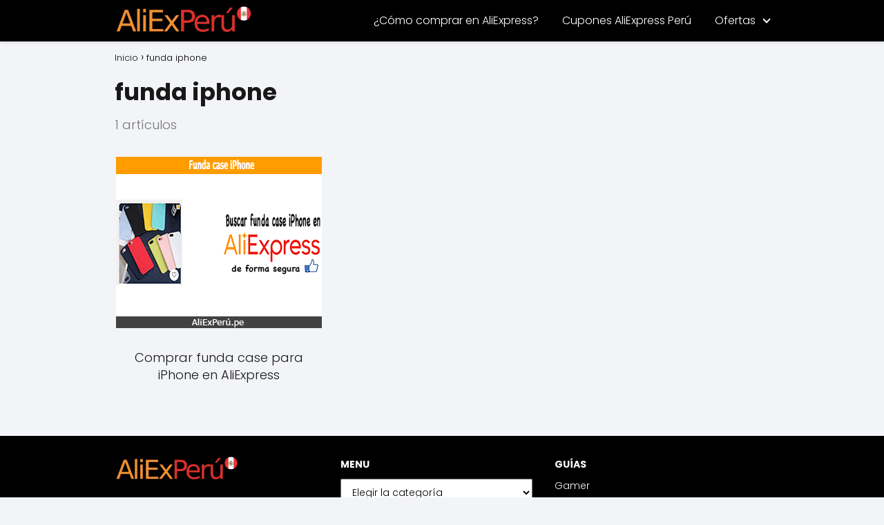

--- FILE ---
content_type: text/html; charset=UTF-8
request_url: https://www.aliexperu.pe/tag/funda-iphone
body_size: 10523
content:
<!DOCTYPE html>

<html dir="ltr" lang="es" prefix="og: https://ogp.me/ns#" >
	
<head>
	
<meta charset="UTF-8">
<meta name="viewport" content="width=device-width, initial-scale=1.0, maximum-scale=2.0">
<title>funda iphone | Comprar en AliExpress desde Perú - Comprar en China</title>

		<!-- All in One SEO 4.9.3 - aioseo.com -->
	<meta name="robots" content="noindex, max-image-preview:large" />
	<meta name="google-site-verification" content="cexZN-U0q3ZQEqzdzEGUZ9C-h-XldJhgCCUgOQ9w_G4" />
	<link rel="canonical" href="https://www.aliexperu.pe/tag/funda-iphone" />
	<meta name="generator" content="All in One SEO (AIOSEO) 4.9.3" />
		<script type="application/ld+json" class="aioseo-schema">
			{"@context":"https:\/\/schema.org","@graph":[{"@type":"BreadcrumbList","@id":"https:\/\/www.aliexperu.pe\/tag\/funda-iphone#breadcrumblist","itemListElement":[{"@type":"ListItem","@id":"https:\/\/www.aliexperu.pe#listItem","position":1,"name":"Inicio","item":"https:\/\/www.aliexperu.pe","nextItem":{"@type":"ListItem","@id":"https:\/\/www.aliexperu.pe\/tag\/funda-iphone#listItem","name":"funda iphone"}},{"@type":"ListItem","@id":"https:\/\/www.aliexperu.pe\/tag\/funda-iphone#listItem","position":2,"name":"funda iphone","previousItem":{"@type":"ListItem","@id":"https:\/\/www.aliexperu.pe#listItem","name":"Inicio"}}]},{"@type":"CollectionPage","@id":"https:\/\/www.aliexperu.pe\/tag\/funda-iphone#collectionpage","url":"https:\/\/www.aliexperu.pe\/tag\/funda-iphone","name":"funda iphone | Comprar en AliExpress desde Per\u00fa - Comprar en China","inLanguage":"es-ES","isPartOf":{"@id":"https:\/\/www.aliexperu.pe\/#website"},"breadcrumb":{"@id":"https:\/\/www.aliexperu.pe\/tag\/funda-iphone#breadcrumblist"}},{"@type":"Organization","@id":"https:\/\/www.aliexperu.pe\/#organization","name":"AliExpress en Per\u00fa - Comprar en AliExpress - AliExpress","url":"https:\/\/www.aliexperu.pe\/","logo":{"@type":"ImageObject","url":"https:\/\/www.aliexperu.pe\/wp-content\/uploads\/2023\/10\/logo-aliexpress-peru.webp","@id":"https:\/\/www.aliexperu.pe\/tag\/funda-iphone\/#organizationLogo","width":1179,"height":250},"image":{"@id":"https:\/\/www.aliexperu.pe\/tag\/funda-iphone\/#organizationLogo"}},{"@type":"WebSite","@id":"https:\/\/www.aliexperu.pe\/#website","url":"https:\/\/www.aliexperu.pe\/","name":"AliExpress en Per\u00fa - Comprar en AliExpress - AliExpress","inLanguage":"es-ES","publisher":{"@id":"https:\/\/www.aliexperu.pe\/#organization"}}]}
		</script>
		<!-- All in One SEO -->

<link rel='dns-prefetch' href='//www.googletagmanager.com' />
<link rel="alternate" type="application/rss+xml" title="AliExpress en Per&uacute; - Comprar en AliExpress - AliExpress &raquo; Feed" href="https://www.aliexperu.pe/feed" />
<link rel="alternate" type="application/rss+xml" title="AliExpress en Per&uacute; - Comprar en AliExpress - AliExpress &raquo; Feed de los comentarios" href="https://www.aliexperu.pe/comments/feed" />
<link rel="alternate" type="application/rss+xml" title="AliExpress en Per&uacute; - Comprar en AliExpress - AliExpress &raquo; Etiqueta funda iphone del feed" href="https://www.aliexperu.pe/tag/funda-iphone/feed" />
<!-- www.aliexperu.pe is managing ads with Advanced Ads 2.0.9 – https://wpadvancedads.com/ --><script id="aliex-ready">
			window.advanced_ads_ready=function(e,a){a=a||"complete";var d=function(e){return"interactive"===a?"loading"!==e:"complete"===e};d(document.readyState)?e():document.addEventListener("readystatechange",(function(a){d(a.target.readyState)&&e()}),{once:"interactive"===a})},window.advanced_ads_ready_queue=window.advanced_ads_ready_queue||[];		</script>
		<style id='wp-img-auto-sizes-contain-inline-css' type='text/css'>
img:is([sizes=auto i],[sizes^="auto," i]){contain-intrinsic-size:3000px 1500px}
/*# sourceURL=wp-img-auto-sizes-contain-inline-css */
</style>
<style id='wp-block-library-inline-css' type='text/css'>
:root{--wp-block-synced-color:#7a00df;--wp-block-synced-color--rgb:122,0,223;--wp-bound-block-color:var(--wp-block-synced-color);--wp-editor-canvas-background:#ddd;--wp-admin-theme-color:#007cba;--wp-admin-theme-color--rgb:0,124,186;--wp-admin-theme-color-darker-10:#006ba1;--wp-admin-theme-color-darker-10--rgb:0,107,160.5;--wp-admin-theme-color-darker-20:#005a87;--wp-admin-theme-color-darker-20--rgb:0,90,135;--wp-admin-border-width-focus:2px}@media (min-resolution:192dpi){:root{--wp-admin-border-width-focus:1.5px}}.wp-element-button{cursor:pointer}:root .has-very-light-gray-background-color{background-color:#eee}:root .has-very-dark-gray-background-color{background-color:#313131}:root .has-very-light-gray-color{color:#eee}:root .has-very-dark-gray-color{color:#313131}:root .has-vivid-green-cyan-to-vivid-cyan-blue-gradient-background{background:linear-gradient(135deg,#00d084,#0693e3)}:root .has-purple-crush-gradient-background{background:linear-gradient(135deg,#34e2e4,#4721fb 50%,#ab1dfe)}:root .has-hazy-dawn-gradient-background{background:linear-gradient(135deg,#faaca8,#dad0ec)}:root .has-subdued-olive-gradient-background{background:linear-gradient(135deg,#fafae1,#67a671)}:root .has-atomic-cream-gradient-background{background:linear-gradient(135deg,#fdd79a,#004a59)}:root .has-nightshade-gradient-background{background:linear-gradient(135deg,#330968,#31cdcf)}:root .has-midnight-gradient-background{background:linear-gradient(135deg,#020381,#2874fc)}:root{--wp--preset--font-size--normal:16px;--wp--preset--font-size--huge:42px}.has-regular-font-size{font-size:1em}.has-larger-font-size{font-size:2.625em}.has-normal-font-size{font-size:var(--wp--preset--font-size--normal)}.has-huge-font-size{font-size:var(--wp--preset--font-size--huge)}.has-text-align-center{text-align:center}.has-text-align-left{text-align:left}.has-text-align-right{text-align:right}.has-fit-text{white-space:nowrap!important}#end-resizable-editor-section{display:none}.aligncenter{clear:both}.items-justified-left{justify-content:flex-start}.items-justified-center{justify-content:center}.items-justified-right{justify-content:flex-end}.items-justified-space-between{justify-content:space-between}.screen-reader-text{border:0;clip-path:inset(50%);height:1px;margin:-1px;overflow:hidden;padding:0;position:absolute;width:1px;word-wrap:normal!important}.screen-reader-text:focus{background-color:#ddd;clip-path:none;color:#444;display:block;font-size:1em;height:auto;left:5px;line-height:normal;padding:15px 23px 14px;text-decoration:none;top:5px;width:auto;z-index:100000}html :where(.has-border-color){border-style:solid}html :where([style*=border-top-color]){border-top-style:solid}html :where([style*=border-right-color]){border-right-style:solid}html :where([style*=border-bottom-color]){border-bottom-style:solid}html :where([style*=border-left-color]){border-left-style:solid}html :where([style*=border-width]){border-style:solid}html :where([style*=border-top-width]){border-top-style:solid}html :where([style*=border-right-width]){border-right-style:solid}html :where([style*=border-bottom-width]){border-bottom-style:solid}html :where([style*=border-left-width]){border-left-style:solid}html :where(img[class*=wp-image-]){height:auto;max-width:100%}:where(figure){margin:0 0 1em}html :where(.is-position-sticky){--wp-admin--admin-bar--position-offset:var(--wp-admin--admin-bar--height,0px)}@media screen and (max-width:600px){html :where(.is-position-sticky){--wp-admin--admin-bar--position-offset:0px}}

/*# sourceURL=wp-block-library-inline-css */
</style><style id='global-styles-inline-css' type='text/css'>
:root{--wp--preset--aspect-ratio--square: 1;--wp--preset--aspect-ratio--4-3: 4/3;--wp--preset--aspect-ratio--3-4: 3/4;--wp--preset--aspect-ratio--3-2: 3/2;--wp--preset--aspect-ratio--2-3: 2/3;--wp--preset--aspect-ratio--16-9: 16/9;--wp--preset--aspect-ratio--9-16: 9/16;--wp--preset--color--black: #000000;--wp--preset--color--cyan-bluish-gray: #abb8c3;--wp--preset--color--white: #ffffff;--wp--preset--color--pale-pink: #f78da7;--wp--preset--color--vivid-red: #cf2e2e;--wp--preset--color--luminous-vivid-orange: #ff6900;--wp--preset--color--luminous-vivid-amber: #fcb900;--wp--preset--color--light-green-cyan: #7bdcb5;--wp--preset--color--vivid-green-cyan: #00d084;--wp--preset--color--pale-cyan-blue: #8ed1fc;--wp--preset--color--vivid-cyan-blue: #0693e3;--wp--preset--color--vivid-purple: #9b51e0;--wp--preset--gradient--vivid-cyan-blue-to-vivid-purple: linear-gradient(135deg,rgb(6,147,227) 0%,rgb(155,81,224) 100%);--wp--preset--gradient--light-green-cyan-to-vivid-green-cyan: linear-gradient(135deg,rgb(122,220,180) 0%,rgb(0,208,130) 100%);--wp--preset--gradient--luminous-vivid-amber-to-luminous-vivid-orange: linear-gradient(135deg,rgb(252,185,0) 0%,rgb(255,105,0) 100%);--wp--preset--gradient--luminous-vivid-orange-to-vivid-red: linear-gradient(135deg,rgb(255,105,0) 0%,rgb(207,46,46) 100%);--wp--preset--gradient--very-light-gray-to-cyan-bluish-gray: linear-gradient(135deg,rgb(238,238,238) 0%,rgb(169,184,195) 100%);--wp--preset--gradient--cool-to-warm-spectrum: linear-gradient(135deg,rgb(74,234,220) 0%,rgb(151,120,209) 20%,rgb(207,42,186) 40%,rgb(238,44,130) 60%,rgb(251,105,98) 80%,rgb(254,248,76) 100%);--wp--preset--gradient--blush-light-purple: linear-gradient(135deg,rgb(255,206,236) 0%,rgb(152,150,240) 100%);--wp--preset--gradient--blush-bordeaux: linear-gradient(135deg,rgb(254,205,165) 0%,rgb(254,45,45) 50%,rgb(107,0,62) 100%);--wp--preset--gradient--luminous-dusk: linear-gradient(135deg,rgb(255,203,112) 0%,rgb(199,81,192) 50%,rgb(65,88,208) 100%);--wp--preset--gradient--pale-ocean: linear-gradient(135deg,rgb(255,245,203) 0%,rgb(182,227,212) 50%,rgb(51,167,181) 100%);--wp--preset--gradient--electric-grass: linear-gradient(135deg,rgb(202,248,128) 0%,rgb(113,206,126) 100%);--wp--preset--gradient--midnight: linear-gradient(135deg,rgb(2,3,129) 0%,rgb(40,116,252) 100%);--wp--preset--font-size--small: 13px;--wp--preset--font-size--medium: 20px;--wp--preset--font-size--large: 36px;--wp--preset--font-size--x-large: 42px;--wp--preset--spacing--20: 0.44rem;--wp--preset--spacing--30: 0.67rem;--wp--preset--spacing--40: 1rem;--wp--preset--spacing--50: 1.5rem;--wp--preset--spacing--60: 2.25rem;--wp--preset--spacing--70: 3.38rem;--wp--preset--spacing--80: 5.06rem;--wp--preset--shadow--natural: 6px 6px 9px rgba(0, 0, 0, 0.2);--wp--preset--shadow--deep: 12px 12px 50px rgba(0, 0, 0, 0.4);--wp--preset--shadow--sharp: 6px 6px 0px rgba(0, 0, 0, 0.2);--wp--preset--shadow--outlined: 6px 6px 0px -3px rgb(255, 255, 255), 6px 6px rgb(0, 0, 0);--wp--preset--shadow--crisp: 6px 6px 0px rgb(0, 0, 0);}:where(.is-layout-flex){gap: 0.5em;}:where(.is-layout-grid){gap: 0.5em;}body .is-layout-flex{display: flex;}.is-layout-flex{flex-wrap: wrap;align-items: center;}.is-layout-flex > :is(*, div){margin: 0;}body .is-layout-grid{display: grid;}.is-layout-grid > :is(*, div){margin: 0;}:where(.wp-block-columns.is-layout-flex){gap: 2em;}:where(.wp-block-columns.is-layout-grid){gap: 2em;}:where(.wp-block-post-template.is-layout-flex){gap: 1.25em;}:where(.wp-block-post-template.is-layout-grid){gap: 1.25em;}.has-black-color{color: var(--wp--preset--color--black) !important;}.has-cyan-bluish-gray-color{color: var(--wp--preset--color--cyan-bluish-gray) !important;}.has-white-color{color: var(--wp--preset--color--white) !important;}.has-pale-pink-color{color: var(--wp--preset--color--pale-pink) !important;}.has-vivid-red-color{color: var(--wp--preset--color--vivid-red) !important;}.has-luminous-vivid-orange-color{color: var(--wp--preset--color--luminous-vivid-orange) !important;}.has-luminous-vivid-amber-color{color: var(--wp--preset--color--luminous-vivid-amber) !important;}.has-light-green-cyan-color{color: var(--wp--preset--color--light-green-cyan) !important;}.has-vivid-green-cyan-color{color: var(--wp--preset--color--vivid-green-cyan) !important;}.has-pale-cyan-blue-color{color: var(--wp--preset--color--pale-cyan-blue) !important;}.has-vivid-cyan-blue-color{color: var(--wp--preset--color--vivid-cyan-blue) !important;}.has-vivid-purple-color{color: var(--wp--preset--color--vivid-purple) !important;}.has-black-background-color{background-color: var(--wp--preset--color--black) !important;}.has-cyan-bluish-gray-background-color{background-color: var(--wp--preset--color--cyan-bluish-gray) !important;}.has-white-background-color{background-color: var(--wp--preset--color--white) !important;}.has-pale-pink-background-color{background-color: var(--wp--preset--color--pale-pink) !important;}.has-vivid-red-background-color{background-color: var(--wp--preset--color--vivid-red) !important;}.has-luminous-vivid-orange-background-color{background-color: var(--wp--preset--color--luminous-vivid-orange) !important;}.has-luminous-vivid-amber-background-color{background-color: var(--wp--preset--color--luminous-vivid-amber) !important;}.has-light-green-cyan-background-color{background-color: var(--wp--preset--color--light-green-cyan) !important;}.has-vivid-green-cyan-background-color{background-color: var(--wp--preset--color--vivid-green-cyan) !important;}.has-pale-cyan-blue-background-color{background-color: var(--wp--preset--color--pale-cyan-blue) !important;}.has-vivid-cyan-blue-background-color{background-color: var(--wp--preset--color--vivid-cyan-blue) !important;}.has-vivid-purple-background-color{background-color: var(--wp--preset--color--vivid-purple) !important;}.has-black-border-color{border-color: var(--wp--preset--color--black) !important;}.has-cyan-bluish-gray-border-color{border-color: var(--wp--preset--color--cyan-bluish-gray) !important;}.has-white-border-color{border-color: var(--wp--preset--color--white) !important;}.has-pale-pink-border-color{border-color: var(--wp--preset--color--pale-pink) !important;}.has-vivid-red-border-color{border-color: var(--wp--preset--color--vivid-red) !important;}.has-luminous-vivid-orange-border-color{border-color: var(--wp--preset--color--luminous-vivid-orange) !important;}.has-luminous-vivid-amber-border-color{border-color: var(--wp--preset--color--luminous-vivid-amber) !important;}.has-light-green-cyan-border-color{border-color: var(--wp--preset--color--light-green-cyan) !important;}.has-vivid-green-cyan-border-color{border-color: var(--wp--preset--color--vivid-green-cyan) !important;}.has-pale-cyan-blue-border-color{border-color: var(--wp--preset--color--pale-cyan-blue) !important;}.has-vivid-cyan-blue-border-color{border-color: var(--wp--preset--color--vivid-cyan-blue) !important;}.has-vivid-purple-border-color{border-color: var(--wp--preset--color--vivid-purple) !important;}.has-vivid-cyan-blue-to-vivid-purple-gradient-background{background: var(--wp--preset--gradient--vivid-cyan-blue-to-vivid-purple) !important;}.has-light-green-cyan-to-vivid-green-cyan-gradient-background{background: var(--wp--preset--gradient--light-green-cyan-to-vivid-green-cyan) !important;}.has-luminous-vivid-amber-to-luminous-vivid-orange-gradient-background{background: var(--wp--preset--gradient--luminous-vivid-amber-to-luminous-vivid-orange) !important;}.has-luminous-vivid-orange-to-vivid-red-gradient-background{background: var(--wp--preset--gradient--luminous-vivid-orange-to-vivid-red) !important;}.has-very-light-gray-to-cyan-bluish-gray-gradient-background{background: var(--wp--preset--gradient--very-light-gray-to-cyan-bluish-gray) !important;}.has-cool-to-warm-spectrum-gradient-background{background: var(--wp--preset--gradient--cool-to-warm-spectrum) !important;}.has-blush-light-purple-gradient-background{background: var(--wp--preset--gradient--blush-light-purple) !important;}.has-blush-bordeaux-gradient-background{background: var(--wp--preset--gradient--blush-bordeaux) !important;}.has-luminous-dusk-gradient-background{background: var(--wp--preset--gradient--luminous-dusk) !important;}.has-pale-ocean-gradient-background{background: var(--wp--preset--gradient--pale-ocean) !important;}.has-electric-grass-gradient-background{background: var(--wp--preset--gradient--electric-grass) !important;}.has-midnight-gradient-background{background: var(--wp--preset--gradient--midnight) !important;}.has-small-font-size{font-size: var(--wp--preset--font-size--small) !important;}.has-medium-font-size{font-size: var(--wp--preset--font-size--medium) !important;}.has-large-font-size{font-size: var(--wp--preset--font-size--large) !important;}.has-x-large-font-size{font-size: var(--wp--preset--font-size--x-large) !important;}
/*# sourceURL=global-styles-inline-css */
</style>

<style id='classic-theme-styles-inline-css' type='text/css'>
/*! This file is auto-generated */
.wp-block-button__link{color:#fff;background-color:#32373c;border-radius:9999px;box-shadow:none;text-decoration:none;padding:calc(.667em + 2px) calc(1.333em + 2px);font-size:1.125em}.wp-block-file__button{background:#32373c;color:#fff;text-decoration:none}
/*# sourceURL=/wp-includes/css/classic-themes.min.css */
</style>
<link rel='stylesheet' id='asap-style-css' href='https://www.aliexperu.pe/wp-content/themes/asap/assets/css/main.min.css?ver=04280925' type='text/css' media='all' />
<style id='asap-style-inline-css' type='text/css'>
body {font-family: 'Poppins', sans-serif !important;background: #F3F4F8;font-weight: 300 !important;}h1,h2,h3,h4,h5,h6 {font-family: 'Poppins', sans-serif !important;font-weight: 700;line-height: 1.3;}h1 {color:#181818}h2,h5,h6{color:#181818}h3{color:#181818}h4{color:#181818}.home-categories .article-loop:hover h3,.home-categories .article-loop:hover p {color:#181818 !important;}.grid-container .grid-item h2 {font-family: 'Poppins', sans-serif !important;font-weight: 700;font-size: 25px !important;line-height: 1.3;}.design-3 .grid-container .grid-item h2,.design-3 .grid-container .grid-item h2 {font-size: 25px !important;}.home-categories h2 {font-family: 'Poppins', sans-serif !important;font-weight: 700;font-size: calc(25px - 4px) !important;line-height: 1.3;}.home-categories .featured-post h3 {font-family: 'Poppins', sans-serif !important;font-weight: 700 !important;font-size: 25px !important;line-height: 1.3;}.home-categories .article-loop h3,.home-categories .regular-post h3 {font-family: 'Poppins', sans-serif !important;font-weight: 300 !important;}.home-categories .regular-post h3 {font-size: calc(18px - 1px) !important;}.home-categories .article-loop h3,.design-3 .home-categories .regular-post h3 {font-size: 18px !important;}.article-loop p,.article-loop h2,.article-loop h3,.article-loop h4,.article-loop span.entry-title, .related-posts p,.last-post-sidebar p,.woocommerce-loop-product__title {font-family: 'Poppins', sans-serif !important;font-size: 18px !important;font-weight: 300 !important;}.article-loop-featured p,.article-loop-featured h2,.article-loop-featured h3 {font-family: 'Poppins', sans-serif !important;font-size: 18px !important;font-weight: bold !important;}.article-loop .show-extract p,.article-loop .show-extract span {font-family: 'Poppins', sans-serif !important;font-weight: 300 !important;}.home-categories .content-area .show-extract p {font-size: calc(18px - 2px) !important;}a {color: #dd3333;}.the-content .post-index span,.des-category .post-index span {font-size:18px;}.the-content .post-index li,.the-content .post-index a,.des-category .post-index li,.des-category .post-index a,.comment-respond > p > span > a,.asap-pros-cons-title span,.asap-pros-cons ul li span,.woocommerce #reviews #comments ol.commentlist li .comment-text p,.woocommerce #review_form #respond p,.woocommerce .comment-reply-title,.woocommerce form .form-row label, .woocommerce-page form .form-row label {font-size: calc(18px - 2px);}.content-tags a,.tagcloud a {border:1px solid #dd3333;}.content-tags a:hover,.tagcloud a:hover {color: #dd333399;}p,.the-content ul li,.the-content ol li,.content-wc ul li.content-wc ol li {color: #181818;font-size: 18px;line-height: 1.6;}.comment-author cite,.primary-sidebar ul li a,.woocommerce ul.products li.product .price,span.asap-author,.content-cluster .show-extract span,.home-categories h2 a {color: #181818;}.comment-body p,#commentform input,#commentform textarea{font-size: calc(18px - 2px);}.social-title,.primary-sidebar ul li a {font-size: calc(18px - 3px);}.breadcrumb a,.breadcrumb span,.woocommerce .woocommerce-breadcrumb {font-size: calc(18px - 5px);}.content-footer p,.content-footer li,.content-footer .widget-bottom-area,.search-header input:not([type=submit]):not([type=radio]):not([type=checkbox]):not([type=file]) {font-size: calc(18px - 4px) !important;}.search-header input:not([type=submit]):not([type=radio]):not([type=checkbox]):not([type=file]) {border:1px solid #ffffff26 !important;}h1 {font-size: 36px;}.archive .content-loop h1 {font-size: calc(36px - 2px);}.asap-hero h1 {font-size: 32px;}h2 {font-size: 32px;}h3 {font-size: 25px;}h4 {font-size: 21px;}.site-header,#cookiesbox {background: #000000;}.site-header-wc a span.count-number {border:1px solid #ffffff;}.content-footer {background: #000000;}.comment-respond > p,.area-comentarios ol > p,.error404 .content-loop p + p,.search .content-loop .search-home + p {border-bottom:1px solid #ba1414}.home-categories h2:after,.toc-rapida__item.is-active::before {background: #ba1414}.pagination a,.nav-links a,.woocommerce #respond input#submit,.woocommerce a.button, .woocommerce button.button,.woocommerce input.button,.woocommerce #respond input#submit.alt,.woocommerce a.button.alt,.woocommerce button.button.alt,.woocommerce input.button.alt,.wpcf7-form input.wpcf7-submit,.woocommerce-pagination .page-numbers a,.woocommerce-pagination .page-numbers span {background: #ba1414;color: #FFFFFF !important;}.woocommerce div.product .woocommerce-tabs ul.tabs li.active {border-bottom: 2px solid #ba1414;}.pagination a:hover,.nav-links a:hover,.woocommerce-pagination .page-numbers a:hover,.woocommerce-pagination .page-numbers span:hover {background: #ba1414B3;}.woocommerce-pagination .page-numbers .current {background: #F3F4F8;color: #181818 !important;}.article-loop a span.entry-title{color:#181818 !important;}.article-loop a:hover p,.article-loop a:hover h2,.article-loop a:hover h3,.article-loop a:hover span.entry-title,.home-categories-h2 h2 a:hover {color: #dd3333 !important;}.article-loop.custom-links a:hover span.entry-title,.asap-loop-horizontal .article-loop a:hover span.entry-title {color: #181818 !important;}#commentform input,#commentform textarea {border: 2px solid #ba1414;font-weight: 300 !important;}.content-loop,.content-loop-design {max-width: 980px;}.site-header-content,.site-header-content-top {max-width: 980px;}.content-footer {max-width: calc(980px - 32px); }.content-footer-social {background: #0000001A;}.content-single {max-width: 980px;}.content-page {max-width: 980px;}.content-wc {max-width: 980px;}.reply a,.go-top {background: #ba1414;color: #FFFFFF;}.reply a {border: 2px solid #ba1414;}#commentform input[type=submit] {background: #ba1414;color: #FFFFFF;}.site-header a,header,header label,.site-name h1 {color: #ffffff;}.content-footer a,.content-footer p,.content-footer .widget-area,.content-footer .widget-content-footer-bottom {color: #FFFFFF;}header .line {background: #ffffff;}.site-logo img {max-width: 200px;width:100%;}.content-footer .logo-footer img {max-width: 180px;}.search-header {margin-left: 0px;}.primary-sidebar {width:200px;}p.sidebar-title {font-size:calc(18px + 1px);}.comment-respond > p,.area-comentarios ol > p,.asap-subtitle,.asap-subtitle p {font-size:calc(18px + 2px);}.popular-post-sidebar ol a {color:#181818;font-size:calc(18px - 2px);}.popular-post-sidebar ol li:before,.primary-sidebar div ul li:before {border-color: #ba1414;}.search-form input[type=submit] {background:#000000;}.search-form {border:2px solid #ba1414;}.sidebar-title:after {background:#ba1414;}.single-nav .nav-prev a:before, .single-nav .nav-next a:before {border-color:#ba1414;}.single-nav a {color:#181818;font-size:calc(18px - 3px);}.the-content .post-index {border-top:2px solid #ba1414;}.the-content .post-index #show-table {color:#dd3333;font-size: calc(18px - 3px);font-weight: 300;}.the-content .post-index .btn-show {font-size: calc(18px - 3px) !important;}.search-header form {width:200px;}.site-header .site-header-wc svg {stroke:#ffffff;}.item-featured {color:#FFFFFF;background:#e88330;}.item-new {color:#FFFFFF;background:#e83030;}.asap-style1.asap-popular ol li:before {border:1px solid #181818;}.asap-style2.asap-popular ol li:before {border:2px solid #ba1414;}.category-filters a.checked .checkbox {background-color: #ba1414; border-color: #ba1414;background-image: url('data:image/svg+xml;charset=UTF-8,<svg viewBox="0 0 16 16" fill="%23FFFFFF" xmlns="http://www.w3.org/2000/svg"><path d="M5.5 11.793l-3.646-3.647.708-.707L5.5 10.379l6.646-6.647.708.707-7.354 7.354z"/></svg>');}.category-filters a:hover .checkbox {border-color: #ba1414;}.design-2 .content-area.latest-post-container,.design-3 .regular-posts {grid-template-columns: repeat(3, 1fr);}.checkbox .check-table svg {stroke:#ba1414;}.article-content,#commentform input, #commentform textarea,.reply a,.woocommerce #respond input#submit, .woocommerce #respond input#submit.alt,.woocommerce-address-fields__field-wrapper input,.woocommerce-EditAccountForm input,.wpcf7-form input,.wpcf7-form textarea,.wpcf7-form input.wpcf7-submit,.grid-container .grid-item,.design-1 .featured-post-img,.design-1 .regular-post-img,.design-1 .lastest-post-img,.design-2 .featured-post-img,.design-2 .regular-post-img,.design-2 .lastest-post-img,.design-2 .grid-item,.design-2 .grid-item .grid-image-container,.design-2 .regular-post,.home.design-2.asap-box-design .article-loop,.design-3 .featured-post-img,.design-3 .regular-post-img,.design-3 .lastest-post-img {border-radius: 10px !important;}.pagination a, .pagination span, .nav-links a {border-radius:50%;min-width:2.5rem;}.reply a {padding:6px 8px !important;}.asap-icon,.asap-icon-single {border-radius:50%;}.asap-icon{margin-right:1px;padding:.6rem !important;}.content-footer-social {border-top-left-radius:10px;border-top-right-radius:10px;}.item-featured,.item-new,.average-rating-loop {border-radius:2px;}.content-item-category > span {border-top-left-radius: 3px;border-top-right-radius: 3px;}.woocommerce span.onsale,.woocommerce a.button,.woocommerce button.button, .woocommerce input.button, .woocommerce a.button.alt, .woocommerce button.button.alt, .woocommerce input.button.alt,.product-gallery-summary .quantity input,#add_payment_method table.cart input,.woocommerce-cart table.cart input, .woocommerce-checkout table.cart input,.woocommerce div.product form.cart .variations select {border-radius:2rem !important;}.search-home input {border-radius:2rem !important;padding: 0.875rem 1.25rem !important;}.search-home button.s-btn {margin-right:1.25rem !important;}#cookiesbox p,#cookiesbox a {color: #ffffff;}#cookiesbox button {background: #ffffff;color:#000000;}@media (max-width: 1050px) and (min-width:481px) {.article-loop-featured .article-image-featured {border-radius: 10px !important;}}@media (min-width:1050px) { #autocomplete-results {border-radius:3px;}ul.sub-menu,ul.sub-menu li {border-radius:10px;}.search-header input {border-radius:2rem !important;padding: 0 3 0 .85rem !important;}.search-header button.s-btn {width:2.65rem !important;}.site-header .asap-icon svg { stroke: #ffffff !important;}.home .content-loop {padding-top: 1.75rem;}}@media (min-width:1050px) {.content-footer {border-top-left-radius:10px;border-top-right-radius:10px;}}.asap-box-design .article-content {overflow:visible;}.the-content .post-index ul,.the-content .post-index ol {list-style: none;}.the-content .post-index li {margin-left: 14px !important;}.the-content .post-index .classh3, {margin-left:36px !important;}@media(max-width: 480px) {h1, .archive .content-loop h1 {font-size: calc(36px - 8px);}.asap-hero h1 {font-size: calc(32px - 8px);}h2 {font-size: calc(32px - 4px);}h3 {font-size: calc(25px - 4px);}.article-loop-featured .article-image-featured {border-radius: 10px !important;}}@media(min-width:1050px) {.content-thin {width: calc(95% - 200px);}#menu>ul {font-size: calc(18px - 2px);} #menu ul .menu-item-has-children:after {border: solid #ffffff;border-width: 0 2px 2px 0;}}@media(max-width:1050px) {#menu ul li .sub-menu li a:hover { color:#dd3333 !important;}#menu ul>li ul>li>a{font-size: calc(18px - 2px);}} .asap-box-design .last-post-sidebar .article-content { min-height:140px;}.asap-box-design .last-post-sidebar .article-loop {margin-bottom:.85rem !important;} .asap-box-design .last-post-sidebar article:last-child { margin-bottom:2rem !important;}.asap-date-loop {font-size: calc(18px - 5px) !important;text-align:center;}.the-content h2:before,.the-content h2 span:before {margin-top: -70px;height: 70px; }.content-footer .widget-area {padding-right:2rem;}footer {background: #000000;}.content-footer {padding:20px;}.content-footer p.widget-title {margin-bottom:10px;}.content-footer .logo-footer {width:100%;align-items:flex-start;}.content-footer-social {width: 100%;}.content-single,content-page {margin-bottom:2rem;}.content-footer-social > div {max-width: calc(980px - 32px);margin:0 auto;}.content-footer .widget-bottom-area {margin-top:1.25rem;}.content-footer .widget-bottom-title {display: none;}@media (min-width:1050px) {.content-footer {padding:30px 0;}.content-footer .logo-footer {margin:0 1rem 0 0 !important;padding-right:2rem !important;}}@media (max-width:1050px) {.content-footer .logo-footer {margin:0 0 1rem 0 !important;}.content-footer .widget-area {margin-top:2rem !important;}} .asap-box-design .the-content .post-index { background:#F3F4F8 !important;}.asap-box-design .asap-user-comment-text {background:#F3F4F8;}.asap-box-design .asap-user-comment-text:before {border-bottom: 8px solid #F3F4F8;}@media(max-width:1050px){.content-cluster {padding: 0.5rem 0 0 !important;}}.asap-box-design .asap-show-desc .asap-box-container {flex-direction:column;justify-content:flex-start !important;align-items: flex-start !important;padding:1.5rem;}.asap-box-design .asap-show-desc .asap-box-container .show-extract span {margin-top:6px;margin-bottom:0 !important;}.asap-box-design .article-loop.asap-show-desc span.entry-title {text-align:left !important;padding:0 !important;margin-bottom: 8px !important;padding: 0 10px 0 0 !important;}.search-header input {background:#FFFFFF !important;}.search-header button.s-btn,.search-header input::placeholder {color: #484848 !important;opacity:1 !important;}.search-header button.s-btn:hover {opacity:.7 !important;}.search-header input:not([type=submit]):not([type=radio]):not([type=checkbox]):not([type=file]) {border-color: #FFFFFF !important;} @media(max-width:768px) {.design-3 .grid-container .grid-item h2 {font-size: calc(25px - 4px) !important;}}.home-categories .show-extract p {font-size: calc(18px - 2px) !important;}@media (max-width: 768px) {.woocommerce ul.products[class*="columns-"] li.product,.woocommerce-page ul.products[class*="columns-"] li.product {width: 50% !important;}}.asap-megamenu-overlay.asap-megamenu-dropdown .asap-megamenu-container {width: 100%;padding: 0;}@media (min-width: 1050px) {.asap-megamenu-overlay.asap-megamenu-dropdown .asap-megamenu-container {max-width: calc(980px - 2rem) !important;width: calc(980px - 2rem) !important;margin: 0 auto !important;}}.asap-megamenu-overlay.asap-megamenu-dropdown .asap-megamenu-header,.asap-megamenu-overlay.asap-megamenu-dropdown .asap-megamenu-content {padding-left: 1rem;padding-right: 1rem;}
/*# sourceURL=asap-style-inline-css */
</style>
<link rel='stylesheet' id='asap-home-type-3-css' href='https://www.aliexperu.pe/wp-content/themes/asap/assets/css/home/design-type3.css?ver=01020924' type='text/css' media='all' />
<script type="text/javascript" src="https://www.aliexperu.pe/wp-includes/js/jquery/jquery.min.js?ver=3.7.1" id="jquery-core-js"></script>
<script type="text/javascript" src="https://www.aliexperu.pe/wp-includes/js/jquery/jquery-migrate.min.js?ver=3.4.1" id="jquery-migrate-js"></script>

<!-- Fragmento de código de la etiqueta de Google (gtag.js) añadida por Site Kit -->
<!-- Fragmento de código de Google Analytics añadido por Site Kit -->
<script type="text/javascript" src="https://www.googletagmanager.com/gtag/js?id=GT-TB64WTB" id="google_gtagjs-js" async></script>
<script type="text/javascript" id="google_gtagjs-js-after">
/* <![CDATA[ */
window.dataLayer = window.dataLayer || [];function gtag(){dataLayer.push(arguments);}
gtag("set","linker",{"domains":["www.aliexperu.pe"]});
gtag("js", new Date());
gtag("set", "developer_id.dZTNiMT", true);
gtag("config", "GT-TB64WTB");
//# sourceURL=google_gtagjs-js-after
/* ]]> */
</script>

<meta name="generator" content="Redux 4.5.10" /><meta name="generator" content="Site Kit by Google 1.168.0" /><meta name="theme-color" content="#000000"><style>@font-face {
            font-family: "Poppins";
            font-style: normal;
            font-weight: 300;
            src: local(""),
            url("https://www.aliexperu.pe/wp-content/themes/asap/assets/fonts/poppins-300.woff2") format("woff2"),
            url("https://www.aliexperu.pe/wp-content/themes/asap/assets/fonts/poppins-300.woff") format("woff");
            font-display: swap;
        } @font-face {
            font-family: "Poppins";
            font-style: normal;
            font-weight: 700;
            src: local(""),
            url("https://www.aliexperu.pe/wp-content/themes/asap/assets/fonts/poppins-700.woff2") format("woff2"),
            url("https://www.aliexperu.pe/wp-content/themes/asap/assets/fonts/poppins-700.woff") format("woff");
            font-display: swap;
        } </style>


    <!-- Schema: Organization -->
    
        <script type="application/ld+json">
    	{"@context":"http:\/\/schema.org","@type":"Organization","name":"AliExpress en Per&uacute; - Comprar en AliExpress - AliExpress","alternateName":"AliExpress en Per&uacute; - Comprar en AliExpress - AliExpress","url":"https:\/\/www.aliexperu.pe","logo":"https:\/\/www.aliexperu.pe\/wp-content\/uploads\/2023\/10\/logo-aliexpress-peru.webp"}    </script>
    

    <!-- Schema: Article -->
    


    <!-- Schema: Search -->
    
    



    <!-- Schema: Video -->
    
<link rel="icon" href="https://www.aliexperu.pe/wp-content/uploads/2023/01/cropped-favicon-32x32.png" sizes="32x32" />
<link rel="icon" href="https://www.aliexperu.pe/wp-content/uploads/2023/01/cropped-favicon-192x192.png" sizes="192x192" />
<link rel="apple-touch-icon" href="https://www.aliexperu.pe/wp-content/uploads/2023/01/cropped-favicon-180x180.png" />
<meta name="msapplication-TileImage" content="https://www.aliexperu.pe/wp-content/uploads/2023/01/cropped-favicon-270x270.png" />
</head>
	
<body class="archive tag-funda-iphone tag-108 wp-theme-asap design-3 asap-box-design aa-prefix-aliex-">
	
	
	

	
<header class="site-header">

	<div class="site-header-content">
		
				
		
	
		<div class="site-logo"><a href="https://www.aliexperu.pe/" class="custom-logo-link" rel="home"><img width="1179" height="250" src="https://www.aliexperu.pe/wp-content/uploads/2023/10/logo-aliexpress-peru.webp" class="custom-logo" alt="AliExpress en Per&uacute; &#8211; Comprar en AliExpress &#8211; AliExpress" decoding="async" fetchpriority="high" srcset="https://www.aliexperu.pe/wp-content/uploads/2023/10/logo-aliexpress-peru.webp 1179w, https://www.aliexperu.pe/wp-content/uploads/2023/10/logo-aliexpress-peru-300x64.webp 300w, https://www.aliexperu.pe/wp-content/uploads/2023/10/logo-aliexpress-peru-1024x217.webp 1024w, https://www.aliexperu.pe/wp-content/uploads/2023/10/logo-aliexpress-peru-768x163.webp 768w" sizes="(max-width: 1179px) 100vw, 1179px" /></a></div>

		

			
			
						
			
		
		

<div>
	
		
	<input type="checkbox" id="btn-menu" />
	
	<label id="nav-icon" for="btn-menu">

		<div class="circle nav-icon">

			<span class="line top"></span>
			<span class="line middle"></span>
			<span class="line bottom"></span>

		</div>
		
	</label>
	
		
	
	<nav id="menu" itemscope="itemscope" itemtype="http://schema.org/SiteNavigationElement" role="navigation"  >
		
		
		<ul id="menu-main" class="header-menu"><li id="menu-item-1552" class="menu-item menu-item-type-post_type menu-item-object-page menu-item-1552"><a href="https://www.aliexperu.pe/comprar-en-aliexpress" itemprop="url">¿Cómo comprar en AliExpress?</a></li>
<li id="menu-item-1391" class="menu-item menu-item-type-post_type menu-item-object-page menu-item-1391"><a href="https://www.aliexperu.pe/cupones-aliexpress-peru" itemprop="url">Cupones AliExpress Perú</a></li>
<li id="menu-item-1571" class="menu-item menu-item-type-custom menu-item-object-custom menu-item-has-children menu-item-1571"><a href="#" itemprop="url">Ofertas</a>
<ul class="sub-menu">
	<li id="menu-item-1634" class="menu-item menu-item-type-post_type menu-item-object-page menu-item-1634"><a href="https://www.aliexperu.pe/11-11-aliexpress" itemprop="url">11.11 en AliExpress</a></li>
	<li id="menu-item-1648" class="menu-item menu-item-type-post_type menu-item-object-page menu-item-1648"><a href="https://www.aliexperu.pe/aniversario-aliexpress" itemprop="url">Aniversario AliExpress</a></li>
	<li id="menu-item-1570" class="menu-item menu-item-type-post_type menu-item-object-page menu-item-1570"><a href="https://www.aliexperu.pe/black-friday-cyber-monday" itemprop="url">Black Friday y Cyber Monday</a></li>
	<li id="menu-item-1629" class="menu-item menu-item-type-post_type menu-item-object-page menu-item-1629"><a href="https://www.aliexperu.pe/choice-aliexpress" itemprop="url">Choice AliExpress</a></li>
	<li id="menu-item-1830" class="menu-item menu-item-type-post_type menu-item-object-page menu-item-1830"><a href="https://www.aliexperu.pe/otono-acogedor" itemprop="url">Otoño Acogedor</a></li>
	<li id="menu-item-1903" class="menu-item menu-item-type-post_type menu-item-object-page menu-item-1903"><a href="https://www.aliexperu.pe/promo-abril" itemprop="url">Promo Abril</a></li>
	<li id="menu-item-1795" class="menu-item menu-item-type-post_type menu-item-object-page menu-item-1795"><a href="https://www.aliexperu.pe/promo-otono" itemprop="url">Promo Otoño AliExpress Perú</a></li>
	<li id="menu-item-1605" class="menu-item menu-item-type-post_type menu-item-object-page menu-item-1605"><a href="https://www.aliexperu.pe/superofertas-aliexpress" itemprop="url">SuperOfertas AliExpress</a></li>
	<li id="menu-item-1737" class="menu-item menu-item-type-post_type menu-item-object-page menu-item-1737"><a href="https://www.aliexperu.pe/temporada-ilusion" itemprop="url">Temporada de Ilusión</a></li>
</ul>
</li>
</ul>		
				
	</nav> 
	
</div>

					
	</div>
	
</header>


<main class="content-loop">
	
	
		

	
	

	
	
	

	
	
		<div role="navigation" aria-label="Breadcrumbs" class="breadcrumb-trail breadcrumbs" itemprop="breadcrumb"><ul class="breadcrumb" itemscope itemtype="http://schema.org/BreadcrumbList"><meta name="numberOfItems" content="2" /><meta name="itemListOrder" content="Ascending" /><li itemprop="itemListElement" itemscope itemtype="http://schema.org/ListItem" class="trail-item trail-begin"><a href="https://www.aliexperu.pe" rel="home" itemprop="item"><span itemprop="name">Inicio</span></a><meta itemprop="position" content="1" /></li><li itemprop="itemListElement" itemscope itemtype="http://schema.org/ListItem" class="trail-item trail-end"><span itemprop="name">funda iphone</span><meta itemprop="position" content="2" /></li></ul></div>
		<h1>funda iphone</h1>

    	
    	<p class="category-post-count">1 artículos</p>

		
		
	

	

		
	
	
		
	<section class="content-area">
		
				
				
				
				
		
        			
	
					
		
	<article class="article-loop asap-columns-3">

		<a href="https://www.aliexperu.pe/comprar-funda-case-para-iphone-en-aliexpress.html" rel="bookmark">

			
			<div class="article-content">

							    
				
							

				
				<img width="298" height="248" src="https://www.aliexperu.pe/wp-content/uploads/2020/01/comprar-funda-para-iphone-en-aliexpress-PE.png" class="attachment-post-thumbnail size-post-thumbnail wp-post-image" alt="" decoding="async" srcset="https://www.aliexperu.pe/wp-content/uploads/2020/01/comprar-funda-para-iphone-en-aliexpress-PE.png 298w, https://www.aliexperu.pe/wp-content/uploads/2020/01/comprar-funda-para-iphone-en-aliexpress-PE-120x100.png 120w" sizes="(max-width: 298px) 100vw, 298px" />
			</div>

			
			<div class="asap-box-container">

							
			
			<h2 class="entry-title">Comprar funda case para iPhone en AliExpress</h2>
				

			</div>

		</a>

	</article>

	
				
				
				
	
				
				
	</section>
		
		
</main>

 

	
	

	
	
	
	
	
	
	
	
	<footer>
	
		<div class="content-footer">

			<div class="widget-content-footer">
				
				
				<div class="logo-footer"><a href="https://www.aliexperu.pe/" class="custom-logo-link" rel="home"><img width="1179" height="250" src="https://www.aliexperu.pe/wp-content/uploads/2023/10/logo-aliexpress-peru.webp" class="custom-logo" alt="AliExpress en Per&uacute; &#8211; Comprar en AliExpress &#8211; AliExpress" decoding="async" srcset="https://www.aliexperu.pe/wp-content/uploads/2023/10/logo-aliexpress-peru.webp 1179w, https://www.aliexperu.pe/wp-content/uploads/2023/10/logo-aliexpress-peru-300x64.webp 300w, https://www.aliexperu.pe/wp-content/uploads/2023/10/logo-aliexpress-peru-1024x217.webp 1024w, https://www.aliexperu.pe/wp-content/uploads/2023/10/logo-aliexpress-peru-768x163.webp 768w" sizes="(max-width: 1179px) 100vw, 1179px" /></a></div>

				
								
					<div class="widget-area"><p class="widget-title">MENU</p><form action="https://www.aliexperu.pe" method="get"><label class="screen-reader-text" for="cat">MENU</label><select  name='cat' id='cat' class='postform'>
	<option value='-1'>Elegir la categoría</option>
	<option class="level-0" value="104">Accesorios para Celular</option>
	<option class="level-0" value="71">Bolsos y Carteras</option>
	<option class="level-0" value="24">Celulares</option>
	<option class="level-0" value="252">Computación</option>
	<option class="level-0" value="219">Deportes y Entretenimientos</option>
	<option class="level-0" value="450">Electrónicos</option>
	<option class="level-0" value="1">Hogar y Jardín</option>
	<option class="level-0" value="440">Infantil</option>
	<option class="level-0" value="261">Juguetes</option>
	<option class="level-0" value="380">Lentes</option>
	<option class="level-0" value="94">Ropa</option>
	<option class="level-0" value="146">Salud y Belleza</option>
	<option class="level-0" value="51">Zapatillas</option>
	<option class="level-0" value="171">Zapatos</option>
</select>
</form><script type="text/javascript">
/* <![CDATA[ */

( ( dropdownId ) => {
	const dropdown = document.getElementById( dropdownId );
	function onSelectChange() {
		setTimeout( () => {
			if ( 'escape' === dropdown.dataset.lastkey ) {
				return;
			}
			if ( dropdown.value && parseInt( dropdown.value ) > 0 && dropdown instanceof HTMLSelectElement ) {
				dropdown.parentElement.submit();
			}
		}, 250 );
	}
	function onKeyUp( event ) {
		if ( 'Escape' === event.key ) {
			dropdown.dataset.lastkey = 'escape';
		} else {
			delete dropdown.dataset.lastkey;
		}
	}
	function onClick() {
		delete dropdown.dataset.lastkey;
	}
	dropdown.addEventListener( 'keyup', onKeyUp );
	dropdown.addEventListener( 'click', onClick );
	dropdown.addEventListener( 'change', onSelectChange );
})( "cat" );

//# sourceURL=WP_Widget_Categories%3A%3Awidget
/* ]]> */
</script>
</div>				
								
								
								
								
					<div class="widget-area"><p class="widget-title">Guías</p><div class="menu-guias-container"><ul id="menu-guias" class="menu"><li id="menu-item-1677" class="menu-item menu-item-type-post_type menu-item-object-page menu-item-1677"><a href="https://www.aliexperu.pe/gamer" itemprop="url">Gamer</a></li>
<li id="menu-item-1818" class="menu-item menu-item-type-post_type menu-item-object-page menu-item-1818"><a href="https://www.aliexperu.pe/reloj" itemprop="url">Relojes</a></li>
</ul></div></div>				
				
			</div>

							
				<div class="widget-content-footer-bottom">

				<div class="widget-bottom-area"><p class="widget-bottom-title">Guías Esenciales</p><div class="menu-guia-de-compras-container"><ul id="menu-guia-de-compras" class="menu"><li id="menu-item-1589" class="menu-item menu-item-type-post_type menu-item-object-page menu-item-1589"><a href="https://www.aliexperu.pe/aliexpress-soles-peruanos" itemprop="url">Ver AliExpress en Soles Peruanos</a></li>
</ul></div></div>				
				</div>

			
		</div>

	</footer>

	
	
	



	<script type="speculationrules">
{"prefetch":[{"source":"document","where":{"and":[{"href_matches":"/*"},{"not":{"href_matches":["/wp-*.php","/wp-admin/*","/wp-content/uploads/*","/wp-content/*","/wp-content/plugins/*","/wp-content/themes/asap/*","/*\\?(.+)"]}},{"not":{"selector_matches":"a[rel~=\"nofollow\"]"}},{"not":{"selector_matches":".no-prefetch, .no-prefetch a"}}]},"eagerness":"conservative"}]}
</script>
<script type="text/javascript" src="https://www.aliexperu.pe/wp-content/themes/asap/assets/js/asap.min.js?ver=01170124" id="asap-scripts-js"></script>
<script>!function(){window.advanced_ads_ready_queue=window.advanced_ads_ready_queue||[],advanced_ads_ready_queue.push=window.advanced_ads_ready;for(var d=0,a=advanced_ads_ready_queue.length;d<a;d++)advanced_ads_ready(advanced_ads_ready_queue[d])}();</script>
  </body>
</html>

--- FILE ---
content_type: text/css
request_url: https://www.aliexperu.pe/wp-content/themes/asap/assets/css/home/design-type3.css?ver=01020924
body_size: 2124
content:
.grid-item,.grid-item a{position:relative;display:block}.grid-item a,.grid-item img{height:100%;display:block;width:100%}.featured-post img,.grid-item img,.regular-post img{transform-origin:center bottom!important;transition:.2s}.asap-padding-newspapper+.content-home-text{margin-top:2rem}.featured-post,.featured-post .featured-post-img,.featured-post a,.grid-item,.regular-post a,.regular-post-img,.screen-reader-text{overflow:hidden}.grid-item a,.home-categories a:hover{text-decoration:none}.grid-container{margin-bottom:1rem}.the-content .grid-container{margin-top:1rem}.grid-item a{color:inherit;z-index:2}.grid-item img{object-fit:cover}.grid-item.item-1 h2,.grid-item.item-5 h2{font-size:26px;font-weight:700}.grid-item .main-h2-container span,span.home-tag{font-size:11px;text-transform:uppercase;letter-spacing:.05em}.grid-item .main-h2-container h2{order:1;color:#fff;margin-top:0!important;margin-bottom:0!important}.grid-item .main-h2-container span{order:-1;line-height:1;margin-bottom:6px;color:#fff}span.home-tag{display:inline;margin-bottom:0;color:#9699a0}.featured-post:hover img,.grid-item:hover img,.regular-post:hover img{transform:scale(1.0325)}.category-posts{display:flex;flex-wrap:wrap;width:100%;margin-bottom:2rem;justify-content:space-between;padding-bottom:1rem;border-bottom:2px solid rgba(167,170,178,.4)}.home-categories-container{padding-top:1rem;border-top:2px solid rgba(167,170,178,.4)}.screen-reader-text{border:0;clip:rect(1px,1px,1px,1px);clip-path:inset(50%);height:1px;margin:-1px;padding:0;position:absolute;width:1px;word-wrap:normal!important}.featured-post{width:49%;display:flex;flex-direction:column;align-items:center;margin-bottom:20px;padding-right:10px;position:relative}.featured-post-img,.lastest-post-img{line-height:0;overflow:hidden;position:relative}.featured-post img{width:100%;max-width:100%;object-fit:cover}.regular-posts{width:49%;display:flex;flex-direction:column;gap:20px}.regular-post{display:flex;align-items:center;padding-left:10px}.regular-post img{width:120px;height:70px;object-fit:cover}.regular-post h4{margin:0;font-size:17px;font-weight:700}.content-loop-design{display:grid;margin:0 auto;grid-gap:0}.home-categories .home-categories h2{padding:2rem 0;display:inline-block}.content-loop-design .content-home-text{margin-bottom:1.5rem}.content-loop-design h3{margin-top:6px 0}.home-categories .home-categories-h2{border-top:none!important;margin-bottom:1.75rem!important;width:100%;border-bottom:1px solid rgba(167,170,178,.4)}.regular-post a{display:flex;font-weight:400;align-items:center}.post-details{display:flex;align-items:left;flex-direction:column}.home-categories h2{margin-bottom:0!important;padding-bottom:0!important;padding:2rem 0;display:inline-block;color:#181818;letter-spacing:-.025em}.home-categories h2:after{content:"";display:block;height:2px;width:100%;margin-bottom:0;margin-top:16px}.the-content .home-categories h2{margin-top:0!important;margin-bottom:0!important}.the-content .home-categories h3{margin-top:10px!important;margin-bottom:10px!important}.home-categories h2 a{display:flex;align-items:center}.home-categories h2 svg{margin-top:2px;margin-left:4px}.home-categories .article-loop{padding-bottom:0!important;margin-bottom:2rem!important}.home-categories .article-loop h3{text-align:left!important;padding-left:0;margin-top:6px!important}.archive .grid-container,.auhor .grid-container,.category .grid-container{margin-left:0;margin-right:0;margin-bottom:3rem}.site-logo h1{line-height:0!important;font-size:14px!important}.featured-post p{width:100%}.home-categories .featured-post h3,.home-categories .regular-post h3,.home-categories-h2 h2 a{transition:.15s}.content-loop-design .content-area{margin-bottom:5px}.home-categories .show-extract p{width:100%;text-align:left;padding-left:0;margin-bottom:0}.grid-item a::before{content:"";position:absolute;top:0;left:0;right:0;bottom:0;background:linear-gradient(to top,rgba(0,0,0,.9) 20%,rgba(0,0,0,.4) 75%,rgba(0,0,0,0) 100%);z-index:1;transition:background .25s}.grid-item .main-h2-container{position:absolute;bottom:0;left:0;right:0;margin:0;padding:24px 30px 24px 24px;z-index:3;display:flex;flex-direction:column}.design-3 .home-categories .show-extract{order:3}.design-3 .home-categories-container .show-extract{margin-top:6px}.design-3 .grid-container{display:grid;grid-gap:20px;grid-template-rows:auto;grid-template-columns:repeat(3,1fr)}.design-3 .grid-container .grid-item:first-child a{flex-direction:column;justify-content:space-between;position:relative;gap:0}.grid-item a{display:flex;flex-direction:column;gap:0}.design-3 .grid-container .grid-item:nth-child(3),.grid-container .grid-item:nth-child(4),.grid-container .grid-item:nth-child(5){grid-column:span 1;grid-row:auto}.design-3 .grid-container .grid-item:first-child img{width:100%;height:auto;box-shadow:none}.grid-item .main-h2-container h2,.item-1 .main-h2-container h2{order:0;width:100%}.design-3 .grid-container .grid-item:first-child a .main-h2-container h2{text-align:start}.grid-item .main-h2-container p,.grid-item:first-child .main-h2-container p{text-align:start;color:#fff}.design-3 .content-area{grid-template-columns:repeat(1,1fr);display:grid;gap:32px}.design-3 .home-categories .article-loop a{display:flex;gap:20px;padding-bottom:0;flex-direction:row;justify-content:start;width:100%}.design-3 .home-categories .asap-columns-4{max-width:100%!important}.content-area .featured-post-img,.lastest-post-img{min-width:30%;max-width:30%;margin-bottom:0}.design-3 .lastest-post-img img{width:100%;border-radius:0}.design-3 .home-categories .article-loop{position:relative;margin-bottom:0!important;display:flex;justify-content:space-between}.design-3 .home-categories .article-loop h3{width:100%;margin:6px 12px 6px 0!important}.design-3 .home-categories .article-loop .show-extract{width:100%;padding:0 12px 0 0}.grid-container .span.home-tag{padding:0 12px}.post-details span.home-tag{order:1}.content-area span.home-tag{padding:0}.featured-post span.home-tag,.home-categories .featured-post .show-extract p,.home-categories .featured-post h3{position:unset;left:0;padding:0 12px;text-align:start;width:100%}.post-details p{order:3;font-weight:400}.home-categories .regular-post h3{line-height:1.4;margin-top:6px;letter-spacing:-.16px;margin-bottom:0;order:2}.design-3 .featured-post{width:100%;align-items:unset;border:0;height:auto;margin-bottom:0}.featured-post-img{height:212px;width:100%;margin-bottom:10px}.featured-post span.home-tag{top:33%}.design-3 .regular-posts{width:100%;display:grid;gap:20px}.design-3 .home-content-loop{display:flex;flex-direction:column;justify-content:center}.design-3 .regular-post{box-shadow:none;border-radius:0;align-items:start;padding:0;border:0}.design-3 .regular-post a{flex-direction:column;align-items:start;gap:0;border-bottom:0}.regular-post-img{line-height:0;margin-right:0;margin-bottom:16px;width:100%}.design-3 .regular-post img{width:100%;height:auto}.regular-post .post-details{width:100%;margin-bottom:12px}.design-3 .category-posts{justify-content:space-between;gap:13px}.design-3 .latest-post-container{padding-bottom:2rem}.design-3 .featured-post{box-shadow:none;border-radius:0;padding:0;position:relative}.featured-post a{display:flex;gap:0;flex-direction:column}.home-categories .featured-post h3{top:40%;font-weight:300!important;margin-right:0}.home-categories .featured-post .show-extract p{top:52%}.design-3 .featured-post img{border-radius:0;width:100%;height:auto}.design-3 .grid-item .main-h2-container h2{color:#fff}@media (min-width:1050px){.grid-item.item-2 .item-featured,.grid-item.item-2 .item-new,.grid-item.item-4 .item-featured,.grid-item.item-4 .item-new{display:none}}@media (max-width:768px){.featured-post,.regular-posts{width:100%;margin-bottom:2rem}.featured-post{padding-right:0}.regular-post{padding-left:0;margin-bottom:16px}.featured-post img{width:100%;height:auto}.regular-post .post-details{width:calc(100% - 120px)}.content-loop-design{padding-top:70px!important}.asap-padding-newspapper{padding:2rem 3rem}.archive .grid-container,.auhor .grid-container,.category .grid-container{width:100vw!important;max-width:100vw!important;margin-left:calc(50% - 50vw)!important}.content-loop-design .content-home-text{margin-bottom:0!important;padding:0 1.5rem!important}}@media (min-width:768px) and (max-width:1050px){.home .content-loop-design{padding-top:5rem}}@media only screen and (min-width:768px){.design-3.asap-box-design .latest-post-container .lastest-post-img+.home-box-loop{padding:0!important}.design-3.asap-box-design .latest-post-container .article-loop a{align-items:center;margin-bottom:0!important}}@media only screen and (max-width:768px){.design-3 .content-area,.design-3 .ducimus .regular-posts,.design-3 .regular-posts{grid-template-columns:repeat(1,1fr)}.design-3 .grid-container .grid-image-container{min-height:100%}.design-3 .grid-container .grid-item{width:100%!important;max-height:200px;min-height:200px}.design-3 .grid-container{padding:2rem;display:flex;flex-wrap:wrap;justify-content:center;grid-gap:32px!important}.design-3 .home-categories .article-loop a{gap:3px;flex-direction:column}.design-3 .home-categories .article-loop h3{position:unset}.design-3 .home-categories .featured-post .show-extract p,.design-3 .home-categories .featured-post h3{position:unset;width:100%;text-align:start}.design-3 .home-categories .article-loop .show-extract{position:unset;width:100%}.design-3 .featured-post a,.design-3 .grid-container .grid-item:first-child a,.design-3 .regular-post a{flex-direction:column}.design-3 .grid-container .grid-item:first-child img{height:auto}.design-3 .grid-item a{display:flex;flex-direction:column;justify-content:center}.design-3 .category-posts{flex-wrap:wrap}.article-loop .show-extract,.design-3 .featured-post,.design-3 .grid-item:first-child .main-h2-container,.design-3 .regular-posts,.grid-item img,.home-categories .article-loop h3,.regular-post .post-details,.regular-post-img{width:100%}.content-area .featured-post-img,.lastest-post-img{width:100%;max-width:100%;margin-bottom:16px}.asap-padding-newspapper{padding:2rem}.design-3 .ducimus .regular-posts{width:100%}.featured-post span.home-tag{padding:0 12px;position:unset;left:0;width:100%;top:33%;text-align:start}.featured-post-img{height:auto;width:100%;margin-bottom:0}}